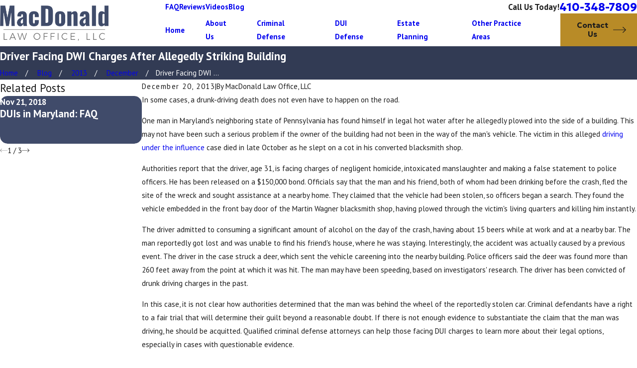

--- FILE ---
content_type: image/svg+xml; charset=utf-8
request_url: https://www.amacdonaldlaw.com/cms/svg/site/qqekz5eok6m.36.2601151641004.svg
body_size: 2475
content:
<?xml version="1.0" encoding="UTF-8" standalone="no"?>
<svg xmlns="http://www.w3.org/2000/svg" viewBox="0 0 36 36">
<style>
	g path { stroke: none; }
	g.root { display: none; }
	g.root:target { display: inline; }
	g line { stroke: black; }
	g circle { stroke: black; }
	g polyline { stroke: black; }
</style>
<g class="root" id="google_plus" data-name="google plus">
	<path d="M33.916 4.998A2.66 2.66 0 0 0 31.312 3H4.688A2.66 2.66 0 0 0 2.084 4.998L0 14.009v0.078a4.8 4.8 0 0 0 2.407 4.118V30.465A2.601 2.601 0 0 0 5.062 33h25.965a2.601 2.601 0 0 0 2.655-2.535V18.15A4.79 4.79 0 0 0 36 14.088V14.009ZM8.622 14.043v0.045a3.482 3.482 0 0 1-3.555 3.396a3.486 3.486 0 0 1-3.555-3.321l2.046-8.85A1.152 1.152 0 0 1 4.688 4.443H9.862Zm8.622 0.045a3.482 3.482 0 0 1-3.555 3.396A3.484 3.484 0 0 1 10.134 14.13L11.386 4.443H17.25Zm1.512 0V4.443h5.859l1.252 9.686a3.56 3.56 0 0 1-7.11-0.042m6.772 15.554a4.05 4.05 0 1 1 2.841-7.039l-1.15 1.059a2.445 2.445 0 0 0-1.689-0.624a2.558 2.558 0 1 0 0 5.114a2.263 2.263 0 0 0 2.4-1.748h-2.4v-1.389h4.004a3.564 3.564 0 0 1 0.066 0.67a3.822 3.822 0 0 1-4.069 3.957m5.4-12.159a3.482 3.482 0 0 1-3.555-3.396v-0.045l-1.24-9.6h5.176a1.152 1.152 0 0 1 1.128 0.865l2.046 8.85a3.486 3.486 0 0 1-3.555 3.321" />
</g>
<g class="root" id="linkedin" data-name="LinkedIn">
	<path d="M4.286 1.688C1.695 1.688 0 3.347 0 5.536C0 7.684 1.647 9.378 4.187 9.378L4.238 9.378C6.875 9.378 8.517 7.677 8.517 5.529C8.467 3.342 6.875 1.688 4.286 1.688ZM27.096 11.936C23.076 11.936 20.557 14.106 20.091 15.627L20.091 12.149L12.208 12.149C12.311 13.996 12.208 34.312 12.208 34.312L20.091 34.312L20.091 22.319C20.091 21.653 20.06 20.986 20.262 20.508C20.805 19.176 21.969 17.792 24.063 17.792C26.799 17.792 28.044 19.842 28.044 22.843L28.044 34.312L36 34.312L36 21.989C36 15.125 32.082 11.936 27.096 11.936ZM0.908 12.15L0.908 34.312L7.924 34.312L7.924 12.15L0.908 12.15Z" />
</g>
<g class="root" id="twitter" data-name="twitter">
	<path d="M29.156 26.498c-1.245-1.816-2.499-3.633-3.744-5.45c-1.254-1.825-2.514-3.657-3.768-5.482c-0.095-0.142-0.206-0.278-0.317-0.429c0.317-0.373 0.619-0.754 0.937-1.118c1.031-1.198 2.063-2.387 3.094-3.586c0.547-0.635 1.094-1.262 1.642-1.889c1.348-1.571 2.697-3.141 4.046-4.72c1.086-1.269 2.173-2.539 3.261-3.808c0-0.008 0.008-0.008 0.008-0.015h-2.998c-0.254 0.293-0.5 0.579-0.754 0.873c-1.309 1.515-2.617 3.031-3.927 4.545c-0.928 1.071-1.848 2.15-2.777 3.229c-0.65 0.754-1.293 1.508-1.943 2.269c-0.595 0.69-1.182 1.389-1.769 2.079c-0.039 0.048-0.056 0.112-0.095 0.206c-0.151-0.19-0.246-0.302-0.325-0.42c-0.23-0.325-0.452-0.65-0.674-0.984c-1.364-1.983-2.721-3.966-4.086-5.95c-1.333-1.943-2.673-3.886-3.998-5.831c0-0.008-0.008-0.008-0.008-0.015h-10.55c0.539 0.777 1.079 1.547 1.618 2.333c0.976 1.42 1.943 2.848 2.919 4.267c1.158 1.682 2.316 3.356 3.466 5.029c1.301 1.896 2.602 3.8 3.903 5.696c0.564 0.817 1.118 1.642 1.682 2.46c0.103 0.151 0.079 0.261-0.032 0.388c-0.215 0.23-0.429 0.459-0.627 0.698c-0.84 0.976-1.665 1.96-2.507 2.935c-1.213 1.411-2.436 2.824-3.657 4.237c-0.896 1.04-1.785 2.079-2.673 3.117c-1.389 1.611-2.768 3.229-4.157 4.838h2.983c1.118-1.301 2.245-2.602 3.364-3.903c1.158-1.333 2.316-2.673 3.466-4.006c0.952-1.103 1.896-2.206 2.841-3.308c0.556-0.65 1.118-1.293 1.682-1.936c0.215-0.246 0.42-0.5 0.642-0.737c0.142-0.151 0.206-0.127 0.325 0.039c0.73 1.071 1.46 2.134 2.189 3.197c1.396 2.038 2.785 4.077 4.181 6.108c0.928 1.348 1.856 2.69 2.785 4.03c0.119 0.175 0.239 0.341 0.366 0.515H35.653c-0.991-1.452-1.967-2.904-2.959-4.347C31.512 29.934 30.33 28.22 29.156 26.498zM31.488 33.956c-0.079 0-0.159 0-0.239 0c-1.436 0-2.863-0.008-4.3 0c-0.206 0-0.325-0.032-0.452-0.239c-0.388-0.619-0.825-1.198-1.245-1.801c-0.737-1.064-1.475-2.126-2.221-3.181c-1-1.428-1.999-2.848-2.998-4.267c-1.04-1.484-2.07-2.959-3.11-4.442c-0.833-1.198-1.658-2.404-2.499-3.602c-1.206-1.729-2.427-3.451-3.633-5.172c-0.73-1.04-1.452-2.087-2.182-3.134c-1.191-1.698-2.372-3.395-3.562-5.092c-0.175-0.254-0.349-0.5-0.523-0.754c-0.039-0.056-0.071-0.127-0.127-0.239c0.183 0 0.302 0 0.429 0c1.444 0 2.895-0.008 4.34-0.015c0.127 0 0.175 0.039 0.239 0.142c0.381 0.556 0.769 1.103 1.158 1.658c0.722 1.04 1.452 2.079 2.173 3.11c0.991 1.411 1.983 2.824 2.968 4.237c0.896 1.284 1.785 2.57 2.681 3.856c1.166 1.674 2.341 3.339 3.506 5.006c1.118 1.594 2.221 3.197 3.339 4.791c1.301 1.856 2.602 3.713 3.903 5.57c0.713 1.015 1.428 2.038 2.143 3.061c0.095 0.142 0.175 0.302 0.261 0.452C31.519 33.915 31.504 33.932 31.488 33.956z" />
</g>
</svg>

--- FILE ---
content_type: image/svg+xml; charset=utf-8
request_url: https://www.amacdonaldlaw.com/cms/svg/site/qqekz5eok6m.24.2601151641024.svg
body_size: 7422
content:
<?xml version="1.0" encoding="UTF-8" standalone="no"?>
<svg xmlns="http://www.w3.org/2000/svg" viewBox="0 0 24 24">
<style>
	g path { stroke: none; }
	g.root { display: none; }
	g.root:target { display: inline; }
	g line { stroke: black; }
	g circle { stroke: black; }
	g polyline { stroke: black; }
</style>
<g class="root" id="10" data-name="10">
	<path class="fill-accent" d="M19.148 13.152h-0.208c-0.08-2.208-1.56-4.12-3.712-4.808v-0.496c0.552-0.368 1.008-0.904 1.328-1.56 0.736-0.144 1.28-0.912 1.28-1.872 0-0.856-0.448-1.576-1.072-1.816C16.236 1.032 14.948 0 13.492 0s-2.736 1.032-3.28 2.608c-0.624 0.24-1.072 0.952-1.072 1.816 0 0.96 0.544 1.736 1.28 1.872 0.32 0.648 0.776 1.192 1.328 1.56v0.496c-2.152 0.696-3.632 2.6-3.712 4.808h-0.576c-1.152-1.568-1.616-2.944-1.376-4.096 0.152-0.72 0.552-1.2 0.856-1.472 0.176 0.12 0.392 0.192 0.624 0.192 0.624 0 1.128-0.504 1.128-1.128s-0.504-1.128-1.128-1.128c-0.584 0-1.064 0.448-1.12 1.016-0.44 0.336-1.2 1.064-1.464 2.272-0.28 1.304 0.096 2.76 1.104 4.352H4.844c-0.312 0-0.568 0.256-0.568 0.568v9.608c0 0.312 0.256 0.568 0.568 0.568s0.568-0.256 0.568-0.568v-9.04h13.176v9.04c0 0.312 0.256 0.568 0.568 0.568s0.568-0.256 0.568-0.568v-9.624c-0.008-0.312-0.256-0.568-0.576-0.568Zm-6.688-3.824c0.256-0.064 0.44-0.288 0.44-0.552v-1.248c0-0.208-0.12-0.408-0.304-0.504-0.544-0.288-0.992-0.816-1.256-1.496-0.096-0.256-0.368-0.4-0.632-0.352h-0.024c-0.16 0-0.392-0.304-0.392-0.768s0.24-0.76 0.392-0.76c0.256-0.008 0.472-0.176 0.536-0.424 0.328-1.256 1.248-2.096 2.28-2.096s1.952 0.84 2.28 2.096c0.064 0.248 0.288 0.416 0.536 0.424 0.16 0 0.392 0.312 0.392 0.76s-0.24 0.768-0.392 0.768h-0.024c-0.272-0.048-0.536 0.096-0.632 0.352-0.264 0.68-0.704 1.208-1.256 1.496-0.184 0.096-0.304 0.288-0.304 0.504v1.248c0 0.264 0.184 0.488 0.44 0.552 1.872 0.44 3.192 2.008 3.272 3.832H9.18c0.088-1.832 1.408-3.392 3.28-3.832Zm4.104 6.936v7.168c0 0.312-0.256 0.568-0.568 0.568s-0.568-0.256-0.568-0.568v-6.6H8.556v6.6c0 0.312-0.256 0.568-0.568 0.568s-0.568-0.256-0.568-0.568v-7.168c0-0.312 0.256-0.568 0.568-0.568h8.008c0.32 0 0.568 0.256 0.568 0.568Z" />
	<path class="fill-accent" d="M19.148 13.152h-0.208c-0.08-2.208-1.56-4.12-3.712-4.808v-0.496c0.552-0.368 1.008-0.904 1.328-1.56 0.736-0.144 1.28-0.912 1.28-1.872 0-0.856-0.448-1.576-1.072-1.816C16.236 1.032 14.948 0 13.492 0s-2.736 1.032-3.28 2.608c-0.624 0.24-1.072 0.952-1.072 1.816 0 0.96 0.544 1.736 1.28 1.872 0.32 0.648 0.776 1.192 1.328 1.56v0.496c-2.152 0.696-3.632 2.6-3.712 4.808h-0.576c-1.152-1.568-1.616-2.944-1.376-4.096 0.152-0.72 0.552-1.2 0.856-1.472 0.176 0.12 0.392 0.192 0.624 0.192 0.624 0 1.128-0.504 1.128-1.128s-0.504-1.128-1.128-1.128c-0.584 0-1.064 0.448-1.12 1.016-0.44 0.336-1.2 1.064-1.464 2.272-0.28 1.304 0.096 2.76 1.104 4.352H4.844c-0.312 0-0.568 0.256-0.568 0.568v9.608c0 0.312 0.256 0.568 0.568 0.568s0.568-0.256 0.568-0.568v-9.04h13.176v9.04c0 0.312 0.256 0.568 0.568 0.568s0.568-0.256 0.568-0.568v-9.624c-0.008-0.312-0.256-0.568-0.576-0.568Zm-6.688-3.824c0.256-0.064 0.44-0.288 0.44-0.552v-1.248c0-0.208-0.12-0.408-0.304-0.504-0.544-0.288-0.992-0.816-1.256-1.496-0.096-0.256-0.368-0.4-0.632-0.352h-0.024c-0.16 0-0.392-0.304-0.392-0.768s0.24-0.76 0.392-0.76c0.256-0.008 0.472-0.176 0.536-0.424 0.328-1.256 1.248-2.096 2.28-2.096s1.952 0.84 2.28 2.096c0.064 0.248 0.288 0.416 0.536 0.424 0.16 0 0.392 0.312 0.392 0.76s-0.24 0.768-0.392 0.768h-0.024c-0.272-0.048-0.536 0.096-0.632 0.352-0.264 0.68-0.704 1.208-1.256 1.496-0.184 0.096-0.304 0.288-0.304 0.504v1.248c0 0.264 0.184 0.488 0.44 0.552 1.872 0.44 3.192 2.008 3.272 3.832H9.18c0.088-1.832 1.408-3.392 3.28-3.832Zm4.104 6.936v7.168c0 0.312-0.256 0.568-0.568 0.568s-0.568-0.256-0.568-0.568v-6.6H8.556v6.6c0 0.312-0.256 0.568-0.568 0.568s-0.568-0.256-0.568-0.568v-7.168c0-0.312 0.256-0.568 0.568-0.568h8.008c0.32 0 0.568 0.256 0.568 0.568Z" />
</g>
<g class="root" id="9" data-name="9">
	<path class="fill-accent" d="M9.36 4.167l0.744-0.96c0.288-0.368 0.816-0.432 1.184-0.152l4.128 3.192c0.368 0.288 0.432 0.816 0.152 1.184l-0.744 0.96c-0.136 0.176-0.336 0.296-0.56 0.32-0.04 0.008-0.072 0.008-0.112 0.008-0.184 0-0.368-0.064-0.512-0.176-0.2-0.152-0.232-0.44-0.08-0.632 0.144-0.184 0.392-0.224 0.584-0.112l0.672-0.872l-4.032-3.12l-0.672 0.872c0.16 0.16 0.176 0.416 0.04 0.592-0.152 0.2-0.44 0.232-0.632 0.08-0.376-0.28-0.44-0.816-0.16-1.184ZM3.832 12.703l4.128 3.192c0.152 0.12 0.336 0.176 0.512 0.176 0.256 0 0.504-0.112 0.672-0.328l0.744-0.96c0.136-0.176 0.2-0.4 0.168-0.624s-0.144-0.424-0.32-0.56c-0.2-0.152-0.48-0.12-0.632 0.08-0.144 0.184-0.12 0.432 0.04 0.592l-0.672 0.872l-4.032-3.12l0.672-0.872c0.192 0.112 0.44 0.064 0.584-0.112 0.152-0.2 0.12-0.48-0.08-0.632-0.176-0.136-0.4-0.2-0.624-0.168s-0.424 0.144-0.56 0.32l-0.752 0.96c-0.136 0.176-0.2 0.4-0.168 0.624 0.024 0.224 0.136 0.416 0.32 0.56Zm19.679 7.52c-0.44 0.568-1.112 0.896-1.832 0.896h0c-0.512 0-1.008-0.168-1.416-0.48-0.4-0.304-3.552-3.256-9.384-8.752l-0.8 1.04c-0.16 0.208-0.408 0.328-0.664 0.328-0.184 0-0.368-0.064-0.52-0.176l-2.576-1.992c-0.176-0.136-0.296-0.336-0.32-0.56-0.032-0.224 0.032-0.448 0.168-0.624l3-3.88c0.16-0.208 0.408-0.328 0.664-0.328 0.184 0 0.368 0.064 0.52 0.176l2.576 1.992c0.368 0.288 0.432 0.816 0.152 1.184l-0.808 1.048c6.792 4.264 10.44 6.584 10.832 6.888 0.488 0.376 0.8 0.92 0.88 1.536 0.072 0.608-0.088 1.216-0.472 1.704ZM12.328 8.543l-2.48-1.92l-2.928 3.784l2.48 1.92l2.928-3.784Zm10.76 10.088c-0.048-0.376-0.24-0.704-0.536-0.936-0.208-0.16-1.904-1.272-10.808-6.864l-0.28 0.36c7.648 7.208 9.152 8.568 9.36 8.728 0.248 0.192 0.544 0.296 0.864 0.296 0.44 0 0.848-0.2 1.112-0.544 0.232-0.296 0.336-0.672 0.288-1.04Zm-20.239 0.008h6.728c0.248 0 0.448-0.2 0.448-0.448s-0.2-0.448-0.448-0.448H2.848c-0.248 0-0.448 0.2-0.448 0.448 0 0.248 0.2 0.448 0.448 0.448Zm9.128 1.352H0.448c-0.248 0-0.448 0.2-0.448 0.448s0.2 0.448 0.448 0.448h11.52c0.248 0 0.448-0.2 0.448-0.448 0.008-0.248-0.192-0.448-0.44-0.448Z" />
	<path class="fill-accent" d="M9.36 4.167l0.744-0.96c0.288-0.368 0.816-0.432 1.184-0.152l4.128 3.192c0.368 0.288 0.432 0.816 0.152 1.184l-0.744 0.96c-0.136 0.176-0.336 0.296-0.56 0.32-0.04 0.008-0.072 0.008-0.112 0.008-0.184 0-0.368-0.064-0.512-0.176-0.2-0.152-0.232-0.44-0.08-0.632 0.144-0.184 0.392-0.224 0.584-0.112l0.672-0.872l-4.032-3.12l-0.672 0.872c0.16 0.16 0.176 0.416 0.04 0.592-0.152 0.2-0.44 0.232-0.632 0.08-0.376-0.28-0.44-0.816-0.16-1.184ZM3.832 12.703l4.128 3.192c0.152 0.12 0.336 0.176 0.512 0.176 0.256 0 0.504-0.112 0.672-0.328l0.744-0.96c0.136-0.176 0.2-0.4 0.168-0.624s-0.144-0.424-0.32-0.56c-0.2-0.152-0.48-0.12-0.632 0.08-0.144 0.184-0.12 0.432 0.04 0.592l-0.672 0.872l-4.032-3.12l0.672-0.872c0.192 0.112 0.44 0.064 0.584-0.112 0.152-0.2 0.12-0.48-0.08-0.632-0.176-0.136-0.4-0.2-0.624-0.168s-0.424 0.144-0.56 0.32l-0.752 0.96c-0.136 0.176-0.2 0.4-0.168 0.624 0.024 0.224 0.136 0.416 0.32 0.56Zm19.679 7.52c-0.44 0.568-1.112 0.896-1.832 0.896h0c-0.512 0-1.008-0.168-1.416-0.48-0.4-0.304-3.552-3.256-9.384-8.752l-0.8 1.04c-0.16 0.208-0.408 0.328-0.664 0.328-0.184 0-0.368-0.064-0.52-0.176l-2.576-1.992c-0.176-0.136-0.296-0.336-0.32-0.56-0.032-0.224 0.032-0.448 0.168-0.624l3-3.88c0.16-0.208 0.408-0.328 0.664-0.328 0.184 0 0.368 0.064 0.52 0.176l2.576 1.992c0.368 0.288 0.432 0.816 0.152 1.184l-0.808 1.048c6.792 4.264 10.44 6.584 10.832 6.888 0.488 0.376 0.8 0.92 0.88 1.536 0.072 0.608-0.088 1.216-0.472 1.704ZM12.328 8.543l-2.48-1.92l-2.928 3.784l2.48 1.92l2.928-3.784Zm10.76 10.088c-0.048-0.376-0.24-0.704-0.536-0.936-0.208-0.16-1.904-1.272-10.808-6.864l-0.28 0.36c7.648 7.208 9.152 8.568 9.36 8.728 0.248 0.192 0.544 0.296 0.864 0.296 0.44 0 0.848-0.2 1.112-0.544 0.232-0.296 0.336-0.672 0.288-1.04Zm-20.239 0.008h6.728c0.248 0 0.448-0.2 0.448-0.448s-0.2-0.448-0.448-0.448H2.848c-0.248 0-0.448 0.2-0.448 0.448 0 0.248 0.2 0.448 0.448 0.448Zm9.128 1.352H0.448c-0.248 0-0.448 0.2-0.448 0.448s0.2 0.448 0.448 0.448h11.52c0.248 0 0.448-0.2 0.448-0.448 0.008-0.248-0.192-0.448-0.44-0.448Z" />
</g>
<g class="root" id="arrow_down" data-name="arrow-down">
	<path d="M13.006 18.316l10.823-10.823a1.217 1.217 0 0 0-1.668-1.668l-10.006 10.006l-10.006-10.006A1.234 1.234 5.402 0 0 0.399 5.642a1.201 1.201 0 0 0-0.117 1.668A0.384 0.384 5.402 0 0 0.399 7.476L11.289 18.316a1.234 1.234 0 0 0 1.668 0Z" />
</g>
<g class="root" id="arrow_left" data-name="arrow-left">
	<path d="M0.172 11.596l5.175-5.023a0.595 0.595 0 0 1 0.417-0.168h0A0.591 0.591 11.991 0 1 6.308 6.756a0.56 0.56 0 0 1-0.128 0.624l-4.171 4.049h21.385a0.572 0.572 0 1 1 0 1.142h-21.385l4.171 4.049a0.56 0.56 0 0 1 0 0.808a0.601 0.601 0 0 1-0.833 0l-5.175-5.023A0.56 0.56 11.991 0 1 0.172 11.596Z" />
</g>
<g class="root" id="arrow_right" data-name="arrow-right">
	<path d="M23.827 11.596L18.648 6.568a0.595 0.595 0 0 0-0.417-0.168h0A0.591 0.591 12 0 0 17.686 6.753a0.56 0.56 0 0 0 0.128 0.624l4.174 4.051h-21.399a0.58 0.58 0 0 0-0.589 0.572a0.58 0.58 0 0 0 0.589 0.572h21.399L17.814 16.623a0.56 0.56 0 0 0 0 0.809a0.602 0.602 0 0 0 0.834 0l5.18-5.028A0.56 0.56 12 0 0 23.827 11.596Z" />
</g>
<g class="root" id="blog_menu" data-name="blog menu">
	<path d="M16.285 0.001a3.434 3.434 0 0 0-3.304 2.571H0V4.286H12.981a3.409 3.409 0 0 0 6.609 0H24V2.572H19.59A3.434 3.434-1.715 0 0 16.285 0.001Zm0 1.714a1.714 1.714 0 1 1-1.714 1.714A1.702 1.702-1.715 0 1 16.285 1.715ZM7.714 8.572a3.434 3.434 0 0 0-3.304 2.571H0v1.714H4.41a3.409 3.409 0 0 0 6.609 0H24V11.143H11.018A3.434 3.434-1.715 0 0 7.714 8.572Zm0 1.714a1.714 1.714 0 1 1-1.714 1.714A1.702 1.702-1.715 0 1 7.714 10.286Zm8.571 6.857a3.434 3.434 0 0 0-3.304 2.571H0v1.714H12.981a3.409 3.409 0 0 0 6.609 0H24V19.715H19.59A3.434 3.434-1.715 0 0 16.285 17.143Zm0 1.714a1.714 1.714 0 1 1-1.714 1.714A1.702 1.702-1.715 0 1 16.285 18.858Z" />
</g>
<g class="root" id="button_icon" data-name="button icon">
	<path d="M23.827 11.596L18.648 6.568a0.595 0.595 0 0 0-0.417-0.168h0A0.591 0.591 12 0 0 17.686 6.753a0.56 0.56 0 0 0 0.128 0.624l4.174 4.051h-21.399a0.58 0.58 0 0 0-0.589 0.572a0.58 0.58 0 0 0 0.589 0.572h21.399L17.814 16.623a0.56 0.56 0 0 0 0 0.809a0.602 0.602 0 0 0 0.834 0l5.18-5.028A0.56 0.56 12 0 0 23.827 11.596Z" />
</g>
<g class="root" id="close" data-name="close">
	<path d="M1.285 0.002A1.498 1.498 0.012 0 0 0.012 1.5a1.498 1.498 0 0 0 0.434 0.884L10.019 11.986L0.447 21.604a1.408 1.408 0 0 0 0 1.992a1.393 1.393 0 0 0 1.962 0L11.996 14.009l9.572 9.587a1.498 1.498 0 0 0 2.007 0a1.408 1.408 0 0 0 0-1.992L14.034 11.986l9.587-9.587A1.423 1.423 0.012 0 0 21.614 0.437L11.996 10.009L2.454 0.437A1.588 1.588 0.012 0 0 1.285 0.002Z" />
</g>
<g class="root" id="flair" data-name="flair">
	<path fill="#404b6a" d="M0 0v24h24V0H0ZM15.014 19.269l-0.268-9.673l-1.687 9.673h-2.027l-1.795-9.745l-0.216 9.745h-2.315l0.252-14.537h3.445l1.597 8.453l1.723-8.453h3.321l0.25 14.537h-2.279Z" />
	<path fill="white" d="M17.293 19.269h-2.279l-0.268-9.673l-1.687 9.673h-2.027l-1.795-9.745l-0.216 9.745h-2.315l0.252-14.537h3.445l1.597 8.453l1.723-8.453h3.321l0.25 14.537Z" />
</g>
<g class="root" id="handshake" data-name="handshake">
	<path class="fill-accent" d="M4.4 13.675L0.472 9.707c-0.688-0.688-0.616-1.888 0.168-2.672L5.344 2.331C5.712 1.963 6.184 1.739 6.68 1.699c0.52-0.04 0.992 0.128 1.344 0.472l3.104 3.112c0.176 0.176 0.176 0.464 0 0.648-0.176 0.176-0.464 0.176-0.648 0L7.368 2.819c-0.152-0.152-0.376-0.224-0.624-0.208-0.272 0.024-0.544 0.152-0.76 0.368l-4.696 4.704c-0.424 0.424-0.496 1.048-0.16 1.384l3.176 3.208c0.136-0.592 0.496-0.944 0.784-1.232l0.048-0.048l4.176-4.176c0.176-0.176 0.464-0.176 0.648 0 0.176 0.176 0.176 0.464 0 0.648l-4.232 4.232c-0.36 0.36-0.648 0.648-0.552 1.392 0.008 0.056 0 0.112-0.008 0.16 0.032 0.152-0.008 0.312-0.12 0.424-0.088 0.088-0.208 0.136-0.32 0.136-0.12 0-0.24-0.048-0.328-0.136Zm-2.12-5.048c0 0.472 0.384 0.856 0.856 0.856s0.856-0.384 0.856-0.856-0.384-0.856-0.856-0.856c-0.472 0-0.856 0.384-0.856 0.856Zm10.312 10.096c0.616 0.616 0.632 1.6 0.04 2.192l-0.208 0.208h0l-0.752 0.752c-0.28 0.28-0.656 0.432-1.056 0.432h-0.04c-0.408-0.008-0.8-0.176-1.096-0.472-0.296-0.296-0.464-0.68-0.472-1.096v-0.064h-0.024c-0.408 0-0.816-0.16-1.128-0.472-0.32-0.32-0.48-0.744-0.472-1.16h-0.032c-0.408 0-0.816-0.16-1.128-0.472-0.32-0.32-0.48-0.744-0.472-1.16h-0.024c-0.408 0-0.816-0.16-1.136-0.472-0.616-0.616-0.632-1.6-0.04-2.192l0.208-0.208h0l0.752-0.752c0.592-0.592 1.576-0.576 2.192 0.04 0.296 0.296 0.464 0.68 0.472 1.096v0.072c0.416-0.008 0.84 0.152 1.16 0.472 0.296 0.296 0.464 0.68 0.472 1.096v0.064c0.416-0.008 0.84 0.152 1.16 0.472 0.296 0.296 0.464 0.68 0.472 1.096v0.064c0.408-0.016 0.832 0.144 1.152 0.464Zm-6.464-2.384l0.688-0.688l0.28-0.28c0.112-0.112 0.168-0.264 0.168-0.432-0.008-0.176-0.08-0.344-0.208-0.472-0.256-0.256-0.664-0.28-0.896-0.04l-0.208 0.208h0l-0.752 0.752c-0.24 0.24-0.216 0.64 0.04 0.896 0.248 0.272 0.656 0.288 0.888 0.056Zm1.632 1.632l0.208-0.208h0l0.752-0.752c0.112-0.112 0.168-0.264 0.168-0.432-0.008-0.176-0.08-0.344-0.208-0.472-0.256-0.256-0.664-0.28-0.896-0.04l-0.208 0.208h0c-0.136 0.136-0.616 0.616-0.752 0.752-0.24 0.24-0.216 0.64 0.04 0.896 0.256 0.264 0.664 0.28 0.896 0.048Zm1.632 1.632l0.456-0.456l0.504-0.504c0.112-0.112 0.168-0.264 0.168-0.432-0.008-0.176-0.08-0.344-0.208-0.472-0.256-0.256-0.664-0.28-0.896-0.04l-0.208 0.208h0c-0.136 0.136-0.616 0.616-0.752 0.752-0.24 0.24-0.216 0.64 0.04 0.896 0.256 0.264 0.664 0.28 0.896 0.048Zm1.632 1.632l0.208-0.208h0l0.752-0.752c0.24-0.24 0.216-0.64-0.04-0.896s-0.664-0.28-0.896-0.04l-0.208 0.208h0l-0.752 0.752c-0.112 0.112-0.168 0.264-0.168 0.432 0.008 0.176 0.08 0.344 0.208 0.472s0.296 0.2 0.472 0.208c0.16-0.008 0.312-0.064 0.424-0.176Zm12.616-12.072l-2.288 2.28c-0.032 0.032-0.064 0.048-0.096 0.072 0 0.064-0.008 0.128-0.016 0.192-0.08 0.672-0.408 1.32-0.904 1.784-0.024 0.024-0.056 0.048-0.08 0.064l-0.12 0.072c-0.216 0.128-0.496 0.048-0.624-0.168-0.128-0.216-0.048-0.496 0.168-0.624l0.072-0.04c0.32-0.312 0.528-0.744 0.584-1.192 0.056-0.448-0.056-0.856-0.32-1.136l-4.136-4.208c-0.576-0.616-1.592-0.6-2.264 0.032l-3.04 2.752l0.872 5.296c0.488-0.024 1.216-0.152 1.56-0.576 0.24-0.296 0.288-0.728 0.128-1.296-0.68-2.488 0.816-3.28 1.296-3.464 0.224-0.088 0.472 0.016 0.576 0.224l4.016 4.016h0l0.568 0.568c0.696 0.696 0.76 1.752 0.152 2.368-0.272 0.272-0.64 0.416-1.04 0.416-0.048 0-0.096 0-0.152-0.008h-0.016v0.016c0.04 0.464-0.104 0.888-0.416 1.192-0.28 0.28-0.656 0.416-1.048 0.416-0.056 0-0.104 0-0.16-0.008v0.016c0.04 0.464-0.104 0.888-0.416 1.192-0.272 0.272-0.64 0.416-1.04 0.416-0.048 0-0.096 0-0.152-0.008h-0.016c0.04 0.448-0.088 0.888-0.408 1.2-0.088 0.088-0.208 0.136-0.32 0.136s-0.232-0.048-0.32-0.136c-0.176-0.176-0.176-0.464 0-0.648 0.248-0.248 0.184-0.744-0.152-1.072l-0.936-0.936c-0.176-0.176-0.176-0.464 0-0.648l0.024-0.024l0.024-0.024c0.176-0.176 0.464-0.176 0.648 0l0.936 0.936c0.168 0.168 0.392 0.28 0.608 0.296 0.184 0.016 0.352-0.04 0.464-0.152 0.112-0.112 0.168-0.28 0.152-0.464-0.016-0.216-0.128-0.432-0.296-0.608l-0.936-0.936c-0.176-0.176-0.176-0.464 0-0.648 0.008-0.008 0.016-0.016 0.024-0.016l0.024-0.024c0.176-0.176 0.464-0.176 0.648 0l0.936 0.936c0.328 0.328 0.824 0.4 1.072 0.152 0.112-0.112 0.168-0.28 0.152-0.464-0.016-0.216-0.128-0.432-0.296-0.608l-0.936-0.936c-0.176-0.176-0.176-0.464 0-0.648l0.024-0.024l0.024-0.024c0.176-0.176 0.464-0.176 0.648 0l0.936 0.936c0.168 0.168 0.392 0.28 0.608 0.296 0.184 0.016 0.352-0.04 0.464-0.152 0.248-0.248 0.184-0.744-0.152-1.072l-0.936-0.936h0l-3.536-3.504c-0.464 0.296-0.816 0.928-0.464 2.232 0.24 0.872 0.136 1.584-0.304 2.12-0.68 0.824-1.944 0.912-2.464 0.912-0.128 0-0.208-0.008-0.224-0.008-0.208-0.016-0.384-0.176-0.416-0.384l-0.976-5.928c-0.024-0.152 0.032-0.312 0.144-0.416l3.224-2.912c0.608-0.568 1.4-0.8 2.136-0.704 0-0.112 0.048-0.232 0.136-0.32l1.912-1.912c0.28-0.28 0.704-0.408 1.144-0.344 0.4 0.056 0.792 0.264 1.112 0.584l3.968 3.968c0.688 0.712 0.792 1.704 0.232 2.272Zm-0.888-1.616l-3.968-3.968c-0.176-0.176-0.392-0.296-0.6-0.328-0.088-0.016-0.256-0.024-0.368 0.088l-1.848 1.848c0.208 0.112 0.4 0.264 0.568 0.44l4.136 4.208c0.168 0.176 0.296 0.376 0.392 0.6l1.92-1.92c0.176-0.176 0.12-0.608-0.232-0.968Z" />
	<path class="fill-accent" d="M4.4 13.675L0.472 9.707c-0.688-0.688-0.616-1.888 0.168-2.672L5.344 2.331C5.712 1.963 6.184 1.739 6.68 1.699c0.52-0.04 0.992 0.128 1.344 0.472l3.104 3.112c0.176 0.176 0.176 0.464 0 0.648-0.176 0.176-0.464 0.176-0.648 0L7.368 2.819c-0.152-0.152-0.376-0.224-0.624-0.208-0.272 0.024-0.544 0.152-0.76 0.368l-4.696 4.704c-0.424 0.424-0.496 1.048-0.16 1.384l3.176 3.208c0.136-0.592 0.496-0.944 0.784-1.232l0.048-0.048l4.176-4.176c0.176-0.176 0.464-0.176 0.648 0 0.176 0.176 0.176 0.464 0 0.648l-4.232 4.232c-0.36 0.36-0.648 0.648-0.552 1.392 0.008 0.056 0 0.112-0.008 0.16 0.032 0.152-0.008 0.312-0.12 0.424-0.088 0.088-0.208 0.136-0.32 0.136-0.12 0-0.24-0.048-0.328-0.136Zm-2.12-5.048c0 0.472 0.384 0.856 0.856 0.856s0.856-0.384 0.856-0.856-0.384-0.856-0.856-0.856c-0.472 0-0.856 0.384-0.856 0.856Zm10.312 10.096c0.616 0.616 0.632 1.6 0.04 2.192l-0.208 0.208h0l-0.752 0.752c-0.28 0.28-0.656 0.432-1.056 0.432h-0.04c-0.408-0.008-0.8-0.176-1.096-0.472-0.296-0.296-0.464-0.68-0.472-1.096v-0.064h-0.024c-0.408 0-0.816-0.16-1.128-0.472-0.32-0.32-0.48-0.744-0.472-1.16h-0.032c-0.408 0-0.816-0.16-1.128-0.472-0.32-0.32-0.48-0.744-0.472-1.16h-0.024c-0.408 0-0.816-0.16-1.136-0.472-0.616-0.616-0.632-1.6-0.04-2.192l0.208-0.208h0l0.752-0.752c0.592-0.592 1.576-0.576 2.192 0.04 0.296 0.296 0.464 0.68 0.472 1.096v0.072c0.416-0.008 0.84 0.152 1.16 0.472 0.296 0.296 0.464 0.68 0.472 1.096v0.064c0.416-0.008 0.84 0.152 1.16 0.472 0.296 0.296 0.464 0.68 0.472 1.096v0.064c0.408-0.016 0.832 0.144 1.152 0.464Zm-6.464-2.384l0.688-0.688l0.28-0.28c0.112-0.112 0.168-0.264 0.168-0.432-0.008-0.176-0.08-0.344-0.208-0.472-0.256-0.256-0.664-0.28-0.896-0.04l-0.208 0.208h0l-0.752 0.752c-0.24 0.24-0.216 0.64 0.04 0.896 0.248 0.272 0.656 0.288 0.888 0.056Zm1.632 1.632l0.208-0.208h0l0.752-0.752c0.112-0.112 0.168-0.264 0.168-0.432-0.008-0.176-0.08-0.344-0.208-0.472-0.256-0.256-0.664-0.28-0.896-0.04l-0.208 0.208h0c-0.136 0.136-0.616 0.616-0.752 0.752-0.24 0.24-0.216 0.64 0.04 0.896 0.256 0.264 0.664 0.28 0.896 0.048Zm1.632 1.632l0.456-0.456l0.504-0.504c0.112-0.112 0.168-0.264 0.168-0.432-0.008-0.176-0.08-0.344-0.208-0.472-0.256-0.256-0.664-0.28-0.896-0.04l-0.208 0.208h0c-0.136 0.136-0.616 0.616-0.752 0.752-0.24 0.24-0.216 0.64 0.04 0.896 0.256 0.264 0.664 0.28 0.896 0.048Zm1.632 1.632l0.208-0.208h0l0.752-0.752c0.24-0.24 0.216-0.64-0.04-0.896s-0.664-0.28-0.896-0.04l-0.208 0.208h0l-0.752 0.752c-0.112 0.112-0.168 0.264-0.168 0.432 0.008 0.176 0.08 0.344 0.208 0.472s0.296 0.2 0.472 0.208c0.16-0.008 0.312-0.064 0.424-0.176Zm12.616-12.072l-2.288 2.28c-0.032 0.032-0.064 0.048-0.096 0.072 0 0.064-0.008 0.128-0.016 0.192-0.08 0.672-0.408 1.32-0.904 1.784-0.024 0.024-0.056 0.048-0.08 0.064l-0.12 0.072c-0.216 0.128-0.496 0.048-0.624-0.168-0.128-0.216-0.048-0.496 0.168-0.624l0.072-0.04c0.32-0.312 0.528-0.744 0.584-1.192 0.056-0.448-0.056-0.856-0.32-1.136l-4.136-4.208c-0.576-0.616-1.592-0.6-2.264 0.032l-3.04 2.752l0.872 5.296c0.488-0.024 1.216-0.152 1.56-0.576 0.24-0.296 0.288-0.728 0.128-1.296-0.68-2.488 0.816-3.28 1.296-3.464 0.224-0.088 0.472 0.016 0.576 0.224l4.016 4.016h0l0.568 0.568c0.696 0.696 0.76 1.752 0.152 2.368-0.272 0.272-0.64 0.416-1.04 0.416-0.048 0-0.096 0-0.152-0.008h-0.016v0.016c0.04 0.464-0.104 0.888-0.416 1.192-0.28 0.28-0.656 0.416-1.048 0.416-0.056 0-0.104 0-0.16-0.008v0.016c0.04 0.464-0.104 0.888-0.416 1.192-0.272 0.272-0.64 0.416-1.04 0.416-0.048 0-0.096 0-0.152-0.008h-0.016c0.04 0.448-0.088 0.888-0.408 1.2-0.088 0.088-0.208 0.136-0.32 0.136s-0.232-0.048-0.32-0.136c-0.176-0.176-0.176-0.464 0-0.648 0.248-0.248 0.184-0.744-0.152-1.072l-0.936-0.936c-0.176-0.176-0.176-0.464 0-0.648l0.024-0.024l0.024-0.024c0.176-0.176 0.464-0.176 0.648 0l0.936 0.936c0.168 0.168 0.392 0.28 0.608 0.296 0.184 0.016 0.352-0.04 0.464-0.152 0.112-0.112 0.168-0.28 0.152-0.464-0.016-0.216-0.128-0.432-0.296-0.608l-0.936-0.936c-0.176-0.176-0.176-0.464 0-0.648 0.008-0.008 0.016-0.016 0.024-0.016l0.024-0.024c0.176-0.176 0.464-0.176 0.648 0l0.936 0.936c0.328 0.328 0.824 0.4 1.072 0.152 0.112-0.112 0.168-0.28 0.152-0.464-0.016-0.216-0.128-0.432-0.296-0.608l-0.936-0.936c-0.176-0.176-0.176-0.464 0-0.648l0.024-0.024l0.024-0.024c0.176-0.176 0.464-0.176 0.648 0l0.936 0.936c0.168 0.168 0.392 0.28 0.608 0.296 0.184 0.016 0.352-0.04 0.464-0.152 0.248-0.248 0.184-0.744-0.152-1.072l-0.936-0.936h0l-3.536-3.504c-0.464 0.296-0.816 0.928-0.464 2.232 0.24 0.872 0.136 1.584-0.304 2.12-0.68 0.824-1.944 0.912-2.464 0.912-0.128 0-0.208-0.008-0.224-0.008-0.208-0.016-0.384-0.176-0.416-0.384l-0.976-5.928c-0.024-0.152 0.032-0.312 0.144-0.416l3.224-2.912c0.608-0.568 1.4-0.8 2.136-0.704 0-0.112 0.048-0.232 0.136-0.32l1.912-1.912c0.28-0.28 0.704-0.408 1.144-0.344 0.4 0.056 0.792 0.264 1.112 0.584l3.968 3.968c0.688 0.712 0.792 1.704 0.232 2.272Zm-0.888-1.616l-3.968-3.968c-0.176-0.176-0.392-0.296-0.6-0.328-0.088-0.016-0.256-0.024-0.368 0.088l-1.848 1.848c0.208 0.112 0.4 0.264 0.568 0.44l4.136 4.208c0.168 0.176 0.296 0.376 0.392 0.6l1.92-1.92c0.176-0.176 0.12-0.608-0.232-0.968Z" />
</g>
<g class="root" id="menu" data-name="menu">
	<path d="M0 19.8V18.6H12v1.2ZM0 12.6V11.4H18v1.2ZM0 5.4V4.2H24V5.4Z" />
</g>
<g class="root" id="phone" data-name="phone">
	<path d="M2.258 1.369L3.51 0.118a0.446 0.446 0 0 1 0.604 0L9.365 5.369a0.46 0.46 0 0 1 0 0.619l-1.252 1.252l-1.439 1.151a12.416 12.416 0 0 0 3.568 5.323A12.502 12.502-3.18 0 0 15.523 17.281l1.165-1.439l1.223-1.223a0.46 0.46 0 0 1 0.619 0L23.824 19.957a0.446 0.446 0 0 1 0 0.604l-1.252 1.252a8.028 8.028 0 0 1-4.776 2.187c-2.59-0.532-7.294-3.438-10.79-6.934S0.604 8.75 0.057 6.175A8.2 8.2-3.18 0 1 2.258 1.369Z" />
</g>
<g class="root" id="play" data-name="play">
	<path d="M22.727 13.882L3.271 23.768a2.24 2.24 0 0 1-3.018-1.052A2.187 2.187 0.011 0 1 0.011 21.77V2.209A2.177 2.177 0.011 0 1 1.062 0.316A2.65 2.65 0.011 0 1 2.219 0A3.155 3.155 0.011 0 1 3.166 0.21L22.727 9.886a2.314 2.314 0 0 1 1.262 1.998A2.398 2.398 0.011 0 1 22.727 13.882Z" />
</g>
<g class="root" id="plus" data-name="plus">
	<path d="M0.215 11.264c-0.323 0.44-0.279 1.056 0.117 1.437 0.198 0.154 0.432 0.235 0.682 0.235l9.94 0.015l0.022 9.947c0 0.572 0.462 1.034 1.034 1.034h0c0.557 0 1.012-0.454 1.019-1.019V12.971H22.959c0.564-0.022 1.012-0.469 1.041-1.034 0-0.572-0.462-1.034-1.034-1.034h0l-9.932-0.037V0.928c-0.103-0.564-0.645-0.946-1.209-0.843-0.44 0.081-0.777 0.425-0.843 0.865l-0.022 9.947l-9.91-0.015c-0.315 0.007-0.616 0.147-0.828 0.381Z" />
</g>
<g class="root" id="scroll_left" data-name="scroll-left">
	<path d="M0.172 11.596l5.175-5.024a0.595 0.595 0 0 1 0.417-0.168h0A0.591 0.591 11.991 0 1 6.308 6.756a0.56 0.56 0 0 1-0.128 0.624l-4.171 4.049h21.385a0.572 0.572 0 1 1 0 1.142h-21.385l4.171 4.049a0.56 0.56 0 0 1 0 0.808a0.601 0.601 0 0 1-0.833 0l-5.175-5.024A0.56 0.56 11.991 0 1 0.172 11.596Z" />
</g>
<g class="root" id="scroll_right" data-name="scroll-right">
	<path d="M23.827 11.596L18.648 6.568a0.595 0.595 0 0 0-0.417-0.168h0A0.591 0.591 12 0 0 17.686 6.753a0.56 0.56 0 0 0 0.128 0.624l4.174 4.051h-21.399a0.58 0.58 0 0 0-0.589 0.572a0.58 0.58 0 0 0 0.589 0.572h21.399L17.814 16.623a0.56 0.56 0 0 0 0 0.809a0.602 0.602 0 0 0 0.834 0l5.18-5.028A0.56 0.56 12 0 0 23.827 11.596Z" />
</g>
<g class="root" id="search" data-name="search">
	<path d="M2.771 8.945a6.153 6.153 0 1 1 1.802 4.376A5.954 5.954-858.836 0 1 2.771 8.945Zm13.317 6.177l-0.384-0.384a8.546 8.546 0 0 0 2.124-5.792a8.69 8.69 0 0 0-2.574-6.338a8.524 8.524 0 0 0-6.306-2.606a8.9 8.9 0 0 0-8.947 8.945a8.521 8.521 0 0 0 2.607 6.306a8.681 8.681 0 0 0 6.338 2.574a8.546 8.546 0 0 0 5.792-2.123l0.384 0.384v1.094l6.818 6.818l2.06-2.06l-6.818-6.818Z" />
</g>
<g class="root" id="star" data-name="star">
	<polygon points="12 18.1 19.4 23.5 16.6 14.7 24 9.5 15 9.5 12 0.5 9 9.5 0 9.5 7.4 14.7 4.6 23.5" xmlns="http://www.w3.org/2000/svg" />
</g>
</svg>